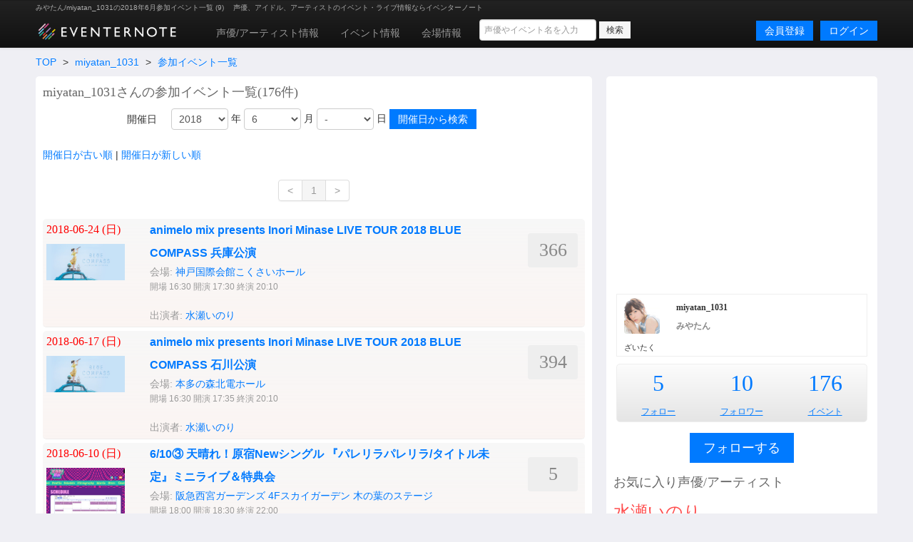

--- FILE ---
content_type: text/html; charset=utf-8
request_url: https://www.eventernote.com/users/miyatan_1031/events/?year=2018&month=6
body_size: 7957
content:
<!DOCTYPE html>
<html lang="ja" xmlns:og="http://ogp.me/ns#" xmlns:mixi="http://mixi-platform.com/ns#">
  <head>
    <meta charset="UTF-8">
    <title>みやたん/miyatan_1031の2018年6月参加イベント一覧 (9) Eventernote イベンターノート</title>
    <meta http-equiv="X-UA-Compatible" content="IE=edge">
    <meta name="csrf-param" content="authenticity_token" />
<meta name="csrf-token" content="jHazmwjCs3fLL4pCU/KWvEAQTlnaS938giGMn/l4VT/HWP74Ot730umQm8Tcg89s7zKmkwB3UZrwHsmI4oa5BQ==" />
    <meta name="crumb" content="ef4883aedb9a91c90748196bae231da5a13104d9" id="crumb">
    <meta name="viewport" content="width=1200">
    <link rel="shortcut icon" type="image/vnd.microsoft.ico" href="/favicon.ico" />
    <link rel="shortcut icon" type="image/x-icon" href="/favicon.ico" />
    <link rel="shortcut icon" href="/favicon.ico" type="image/x-icon" />
    <link rel="apple-touch-icon" href="/images/apple-touch-icon.png" />

    <link rel="stylesheet" media="screen" href="/stylesheets/bootstrap.css" />
    <link rel="stylesheet" media="screen" href="/stylesheets/default.css" />
    <script src="https://ajax.googleapis.com/ajax/libs/jquery/1.7.1/jquery.min.js"></script>

    <script src="/javascripts/bootstrap.js"></script>
<script src="/javascripts/eventernote.js"></script>
    <meta name="keywords" content="" />
    <meta name="description" content="" />
    <meta name="user_id" id="user_id" content="0" />
    <meta name="twitter_uid" id="twitter_uid" content="0" />
</head>
<body>
  <div class="navbar navbar-inverse">
  <div class="navbar-inner">
    <div class="container">
      <div class="topic"><h1>みやたん/miyatan_1031の2018年6月参加イベント一覧 (9) </h1><p>声優、アイドル、アーティストのイベント・ライブ情報ならイベンターノート</p></div>
      <a class="logo" href="/"><img src="/images/logo201607_m.png" alt="Eventernote イベンターノート" width="200" height="34"></a>
        <div class="notice-empty"></div>
      <div class="nav-collapse collapse">
        <ul class="nav" style="margin-top:5px;">
          <li><a href="/actors/">声優/アーティスト情報</a></li>
          <li><a href="/events/">イベント情報</a></li>
          <li><a href="/places">会場情報</a></li>
        </ul>
      <div class="search_box">
        <form method="get" action="/events/search">
          <input type="hidden" name="__from" value="header">
          <div class="search_box_wrapper">
            <input name="keyword" type="text" class="vertical_search_box keyword input-medium" placeholder="声優やイベント名を入力" autocomplete="off">
            <input class="btn btn-small" type="submit" value="検索">
            <div class="vertical_search_result"></div>
          </div>
        </form>
      </div>

              <a class="login pull-right btn btn-primary" href="/login">ログイン</a>
              <a style="margin-right:10px;" class="login pull-right btn btn-primary" href="/register">会員登録</a>
      </div><!--/.nav-collapse -->
    </div><!-- /.navbar-inner -->
  </div><!-- /.navbar -->
</div>

<script type="text/javascript">
var vsOptions = {
  keyword_box: ".search_box .vertical_search_box",
  result_box: ".search_box .vertical_search_result"
};
window.vertical_search = new VerticalSearch(vsOptions);

</script>


  
<div class="container">
    <div class="row">
  <div class="span12">
    <ul class="breadcrumb">
      <li><a href="/">TOP</a> <span class="divider">&gt;</span></li>
      <li><a href="/users/miyatan_1031">miyatan_1031</a> <span class="divider">&gt;</span></li>
      <li><a href="/users/miyatan_1031">参加イベント一覧</a></li>
    </ul>
  </div>
  <div class="span8 page">
    <h2 class="gb_subtitle">miyatan_1031さんの参加イベント一覧(176件)</h2>
    <div class="gb_form">
      <form class="form-horizontal" method="get" action="/users/miyatan_1031/events">
        <div class="control-group">
          <label class="control-label" for="inputDate">開催日</label>
          <div class="controls">
            <select id="year" name="year" class="span1">
<option value="">-</option>
<option value="2026">2026</option>
<option value="2025">2025</option>
<option value="2024">2024</option>
<option value="2023">2023</option>
<option value="2022">2022</option>
<option value="2021">2021</option>
<option value="2020">2020</option>
<option value="2019">2019</option>
<option value="2018" selected="selected">2018</option>
<option value="2017">2017</option>
<option value="2016">2016</option>
<option value="2015">2015</option>
<option value="2014">2014</option>
<option value="2013">2013</option>
<option value="2012">2012</option>
<option value="2011">2011</option>
<option value="2010">2010</option>
<option value="2009">2009</option>
<option value="2008">2008</option>
<option value="2007">2007</option>
<option value="2006">2006</option>
<option value="2005">2005</option>
<option value="2004">2004</option>
<option value="2003">2003</option>
<option value="2002">2002</option>
<option value="2001">2001</option>
<option value="2000">2000</option>
<option value="1999">1999</option>
<option value="1998">1998</option>
<option value="1997">1997</option>
<option value="1996">1996</option>
<option value="1995">1995</option>
<option value="1994">1994</option>
<option value="1993">1993</option>
<option value="1992">1992</option>
<option value="1991">1991</option>
<option value="1990">1990</option>
<option value="1989">1989</option>
<option value="1988">1988</option>
<option value="1987">1987</option>
<option value="1986">1986</option>
<option value="1985">1985</option>
<option value="1984">1984</option>
<option value="1983">1983</option>
<option value="1982">1982</option>
<option value="1981">1981</option>
<option value="1980">1980</option>
</select>
年
            <select id="month" name="month" class="span1">
<option value="">-</option>
<option value="1">1</option>
<option value="2">2</option>
<option value="3">3</option>
<option value="4">4</option>
<option value="5">5</option>
<option value="6" selected="selected">6</option>
<option value="7">7</option>
<option value="8">8</option>
<option value="9">9</option>
<option value="10">10</option>
<option value="11">11</option>
<option value="12">12</option>
</select>
月
            <select id="day" name="day" class="span1">
<option value="">-</option>
<option value="1">1</option>
<option value="2">2</option>
<option value="3">3</option>
<option value="4">4</option>
<option value="5">5</option>
<option value="6">6</option>
<option value="7">7</option>
<option value="8">8</option>
<option value="9">9</option>
<option value="10">10</option>
<option value="11">11</option>
<option value="12">12</option>
<option value="13">13</option>
<option value="14">14</option>
<option value="15">15</option>
<option value="16">16</option>
<option value="17">17</option>
<option value="18">18</option>
<option value="19">19</option>
<option value="20">20</option>
<option value="21">21</option>
<option value="22">22</option>
<option value="23">23</option>
<option value="24">24</option>
<option value="25">25</option>
<option value="26">26</option>
<option value="27">27</option>
<option value="28">28</option>
<option value="29">29</option>
<option value="30">30</option>
<option value="31">31</option>
</select>
日
          <input type="submit" value="開催日から検索" class="btn btn-primary">
          </div>
        </div>
      </form>
    </div>


      <p class="t2"><a href="javascript: searchSort('event_date','ASC') ">開催日が古い順</a>&nbsp;|&nbsp;<a href="javascript: searchSort('event_date','DESC')">開催日が新しい順</a></p>

      <div class="pagination pagination-centered">
<ul>
<li class=disabled><span>&lt;</span></li>
<li class=active><span>1</span></li>
<li class=disabled><span>&gt;</span></li></ul>
</div>

      <div class="gb_event_list clearfix">
  <ul>
      <li class="clearfix past">
      <div class="date">
        <p class="day0">2018-06-24 (<span class="wday0">日</span>)</p>
        <p><img src="https://eventernote.s3.amazonaws.com/images/events/152484_s.jpg" width="110" height="110" alt="animelo mix presents Inori Minase LIVE TOUR 2018 BLUE COMPASS 兵庫公演"></p>
     </div>
      <div class="event">
        <h4><a href="/events/152484">animelo mix presents Inori Minase LIVE TOUR 2018 BLUE COMPASS 兵庫公演</a></h4>
          <div class="place">
            会場: <a href="/places/55">神戸国際会館こくさいホール</a>
          </div>
          <div class="place">
            <span class="s">開場 16:30 開演 17:30 終演 20:10</p>
          </div>
        <div class="actor">
            <ul>
              <li>出演者:</li>
                <li><a href="/actors/%E6%B0%B4%E7%80%AC%E3%81%84%E3%81%AE%E3%82%8A/2890">水瀬いのり</a></li>
            </ul>
        </div>
      </div>
      <div class="note_count">
        <p title="参加者数">366</p>
      </div>
      </li>
      <li class="clearfix past">
      <div class="date">
        <p class="day0">2018-06-17 (<span class="wday0">日</span>)</p>
        <p><img src="https://eventernote.s3.amazonaws.com/images/events/152482_s.jpg" width="110" height="110" alt="animelo mix presents Inori Minase LIVE TOUR 2018 BLUE COMPASS 石川公演"></p>
     </div>
      <div class="event">
        <h4><a href="/events/152482">animelo mix presents Inori Minase LIVE TOUR 2018 BLUE COMPASS 石川公演</a></h4>
          <div class="place">
            会場: <a href="/places/62">本多の森北電ホール</a>
          </div>
          <div class="place">
            <span class="s">開場 16:30 開演 17:35 終演 20:10</p>
          </div>
        <div class="actor">
            <ul>
              <li>出演者:</li>
                <li><a href="/actors/%E6%B0%B4%E7%80%AC%E3%81%84%E3%81%AE%E3%82%8A/2890">水瀬いのり</a></li>
            </ul>
        </div>
      </div>
      <div class="note_count">
        <p title="参加者数">394</p>
      </div>
      </li>
      <li class="clearfix past">
      <div class="date">
        <p class="day0">2018-06-10 (<span class="wday0">日</span>)</p>
        <p><img src="https://eventernote.s3.amazonaws.com/images/events/160863_s.jpg" width="110" height="110" alt="6/10③ 天晴れ！原宿Newシングル 『パレリラパレリラ/タイトル未定』ミニライブ＆特典会"></p>
     </div>
      <div class="event">
        <h4><a href="/events/160863">6/10③ 天晴れ！原宿Newシングル 『パレリラパレリラ/タイトル未定』ミニライブ＆特典会</a></h4>
          <div class="place">
            会場: <a href="/places/3658">阪急西宮ガーデンズ 4Fスカイガーデン 木の葉のステージ</a>
          </div>
          <div class="place">
            <span class="s">開場 18:00 開演 18:30 終演 22:00</p>
          </div>
        <div class="actor">
            <ul>
              <li>出演者:</li>
                <li><a href="/actors/Appare%21%28%E5%A4%A9%E6%99%B4%E3%82%8C%EF%BC%81%E5%8E%9F%E5%AE%BF%29/21139">Appare!(天晴れ！原宿)</a></li>
                <li><a href="/actors/%E6%B0%B8%E5%A0%80%E3%82%86%E3%82%81%28%E6%B0%B8%E5%A0%80%E5%A4%A2%E4%B9%83%29/37370">永堀ゆめ(永堀夢乃)</a></li>
                <li><a href="/actors/%E4%B8%83%E7%80%AC%E3%82%8C%E3%81%82/36047">七瀬れあ</a></li>
                <li><a href="/actors/%E8%97%A4%E5%AE%AE%E3%82%81%E3%81%84%28%E4%B8%B8%E5%B1%B1%E3%82%81%E3%81%84%29/37369">藤宮めい(丸山めい)</a></li>
                <li><a href="/actors/%E6%9D%B1%E9%9B%B2%E3%81%97%E3%81%AE/23843">東雲しの</a></li>
                <li><a href="/actors/%E6%9C%9D%E6%AF%94%E5%A5%88%E3%82%8C%E3%81%84/23840">朝比奈れい</a></li>
                <li><a href="/actors/%E4%B8%AD%E6%B1%9F%E6%97%A9%E7%B4%80%28Saki%2F%E4%B8%AD%E6%B1%9F%E3%81%95%E3%81%8D%29/23841">中江早紀(Saki/中江さき)</a></li>
                <li><a href="/actors/%E6%88%90%E5%AE%9F%E3%81%BF%E3%81%8F/23844">成実みく</a></li>
            </ul>
        </div>
      </div>
      <div class="note_count">
        <p title="参加者数">5</p>
      </div>
      </li>
      <li class="clearfix past">
      <div class="date">
        <p class="day6">2018-06-09 (<span class="wday6">土</span>)</p>
        <p><img src="https://eventernote.s3.amazonaws.com/images/events/152481_s.jpg" width="110" height="110" alt="animelo mix presents Inori Minase LIVE TOUR 2018 BLUE COMPASS 愛知公演"></p>
     </div>
      <div class="event">
        <h4><a href="/events/152481">animelo mix presents Inori Minase LIVE TOUR 2018 BLUE COMPASS 愛知公演</a></h4>
          <div class="place">
            会場: <a href="/places/423">アイプラザ豊橋</a>
          </div>
          <div class="place">
            <span class="s">開場 16:30 開演 17:30 終演 19:30</p>
          </div>
        <div class="actor">
            <ul>
              <li>出演者:</li>
                <li><a href="/actors/%E6%B0%B4%E7%80%AC%E3%81%84%E3%81%AE%E3%82%8A/2890">水瀬いのり</a></li>
            </ul>
        </div>
      </div>
      <div class="note_count">
        <p title="参加者数">365</p>
      </div>
      </li>
      <li class="clearfix past">
      <div class="date">
        <p class="day0">2018-06-03 (<span class="wday0">日</span>)</p>
        <p><img src="https://eventernote.s3.amazonaws.com/images/events/no_image.png" width="110" height="110" alt="BCF2018 ヴァイスシュヴァルツステージ 大阪会場 ファイトステージ 「２パック☆ヴァイスシュヴァルツ ガンスリンガー対戦」"></p>
     </div>
      <div class="event">
        <h4><a href="/events/159876">BCF2018 ヴァイスシュヴァルツステージ 大阪会場 ファイトステージ 「２パック☆ヴァイスシュヴァルツ ガンスリンガー対戦」</a></h4>
          <div class="place">
            会場: <a href="/places/923">インテックス大阪</a>
          </div>
          <div class="place">
            <span class="s">開場 10:15 開演 10:30 終演 11:30</p>
          </div>
        <div class="actor">
            <ul>
              <li>出演者:</li>
                <li><a href="/actors/%E7%9B%B8%E7%BE%BD%E3%81%82%E3%81%84%E3%81%AA/21127">相羽あいな</a></li>
                <li><a href="/actors/%E9%81%A0%E9%87%8E%E3%81%B2%E3%81%8B%E3%82%8B/32137">遠野ひかる</a></li>
                <li><a href="/actors/%E8%A5%BF%E6%9C%AC%E3%82%8A%E3%81%BF/13822">西本りみ</a></li>
            </ul>
        </div>
      </div>
      <div class="note_count">
        <p title="参加者数">16</p>
      </div>
      </li>
      <li class="clearfix past">
      <div class="date">
        <p class="day0">2018-06-03 (<span class="wday0">日</span>)</p>
        <p><img src="https://eventernote.s3.amazonaws.com/images/events/159878_s.jpg" width="110" height="110" alt="BCF2018 ヴァイスシュヴァルツステージ 大阪会場 スペシャルステージ 「ガルパdeヴァイスシュヴァルツ！」"></p>
     </div>
      <div class="event">
        <h4><a href="/events/159878">BCF2018 ヴァイスシュヴァルツステージ 大阪会場 スペシャルステージ 「ガルパdeヴァイスシュヴァルツ！」</a></h4>
          <div class="place">
            会場: <a href="/places/923">インテックス大阪</a>
          </div>
          <div class="place">
            <span class="s">開場 14:45 開演 15:00 終演 15:30</p>
          </div>
        <div class="actor">
            <ul>
              <li>出演者:</li>
                <li><a href="/actors/%E7%9B%B8%E7%BE%BD%E3%81%82%E3%81%84%E3%81%AA/21127">相羽あいな</a></li>
                <li><a href="/actors/%E8%A5%BF%E6%9C%AC%E3%82%8A%E3%81%BF/13822">西本りみ</a></li>
                <li><a href="/actors/%E9%81%A0%E9%87%8E%E3%81%B2%E3%81%8B%E3%82%8B/32137">遠野ひかる</a></li>
            </ul>
        </div>
      </div>
      <div class="note_count">
        <p title="参加者数">18</p>
      </div>
      </li>
      <li class="clearfix past">
      <div class="date">
        <p class="day0">2018-06-03 (<span class="wday0">日</span>)</p>
        <p><img src="https://eventernote.s3.amazonaws.com/images/events/159875_s.jpg" width="110" height="110" alt="BCF2018 ヴァイスシュヴァルツステージ 大阪会場 オープニングステージ"></p>
     </div>
      <div class="event">
        <h4><a href="/events/159875">BCF2018 ヴァイスシュヴァルツステージ 大阪会場 オープニングステージ</a></h4>
          <div class="place">
            会場: <a href="/places/923">インテックス大阪</a>
          </div>
          <div class="place">
            <span class="s">開場 - 開演 10:00 終演 10:15</p>
          </div>
        <div class="actor">
            <ul>
              <li>出演者:</li>
                <li><a href="/actors/%E7%9B%B8%E7%BE%BD%E3%81%82%E3%81%84%E3%81%AA/21127">相羽あいな</a></li>
                <li><a href="/actors/%E9%81%A0%E9%87%8E%E3%81%B2%E3%81%8B%E3%82%8B/32137">遠野ひかる</a></li>
                <li><a href="/actors/%E8%A5%BF%E6%9C%AC%E3%82%8A%E3%81%BF/13822">西本りみ</a></li>
            </ul>
        </div>
      </div>
      <div class="note_count">
        <p title="参加者数">15</p>
      </div>
      </li>
      <li class="clearfix past">
      <div class="date">
        <p class="day0">2018-06-03 (<span class="wday0">日</span>)</p>
        <p><img src="https://eventernote.s3.amazonaws.com/images/events/no_image.png" width="110" height="110" alt="BCF2018 ヴァイスシュヴァルツステージ 大阪会場 クロージングステージ"></p>
     </div>
      <div class="event">
        <h4><a href="/events/159880">BCF2018 ヴァイスシュヴァルツステージ 大阪会場 クロージングステージ</a></h4>
          <div class="place">
            会場: <a href="/places/923">インテックス大阪</a>
          </div>
          <div class="place">
            <span class="s">開場 - 開演 16:40 終演 17:00</p>
          </div>
        <div class="actor">
            <ul>
              <li>出演者:</li>
                <li><a href="/actors/%E7%9B%B8%E7%BE%BD%E3%81%82%E3%81%84%E3%81%AA/21127">相羽あいな</a></li>
                <li><a href="/actors/%E9%81%A0%E9%87%8E%E3%81%B2%E3%81%8B%E3%82%8B/32137">遠野ひかる</a></li>
                <li><a href="/actors/%E8%A5%BF%E6%9C%AC%E3%82%8A%E3%81%BF/13822">西本りみ</a></li>
            </ul>
        </div>
      </div>
      <div class="note_count">
        <p title="参加者数">13</p>
      </div>
      </li>
      <li class="clearfix past">
      <div class="date">
        <p class="day0">2018-06-03 (<span class="wday0">日</span>)</p>
        <p><img src="https://eventernote.s3.amazonaws.com/images/events/156960_s.jpg" width="110" height="110" alt="BCF2018 ヴァイスシュヴァルツステージ 大阪会場"></p>
     </div>
      <div class="event">
        <h4><a href="/events/156960">BCF2018 ヴァイスシュヴァルツステージ 大阪会場</a></h4>
          <div class="place">
            会場: <a href="/places/923">インテックス大阪</a>
          </div>
          <div class="place">
            <span class="s">開場 09:00 開演 - 終演 17:00</p>
          </div>
        <div class="actor">
        </div>
      </div>
      <div class="note_count">
        <p title="参加者数">16</p>
      </div>
      </li>
  </ul>
</div>

      <div class="pagination pagination-centered">
<ul>
<li class=disabled><span>&lt;</span></li>
<li class=active><span>1</span></li>
<li class=disabled><span>&gt;</span></li></ul>
</div>


  </div>
  <div class="span4 page">
    <div class="gb_ad_lrec">
<script async src="//pagead2.googlesyndication.com/pagead/js/adsbygoogle.js"></script>
<!-- eventernote_pc_side2 -->
<ins class="adsbygoogle"
     style="display:inline-block;width:336px;height:280px"
     data-ad-client="ca-pub-2176175807491125"
     data-ad-slot="2890047035"></ins>
<script>
(adsbygoogle = window.adsbygoogle || []).push({});
</script>

</div>


        <div class="gb_users_side_profile clearfix">
      <div class="thumb">
        <p><img width="50" height="50" alt="miyatan_1031" src="https://eventernote.s3.ap-northeast-1.amazonaws.com/images/users/58503/icon_s.jpg?1525491723"></p>
      </div>
      <div class="desc">
        <h2 class="name1">miyatan_1031</h3>
        <h3 class="name2">みやたん</h3>
      </div>
      <div class="text">
        <p>ざいたく</p>
      </div>
    </div>
    <div class="gb_score_table">
      <table>
        <tr>
          <td><p class="number"><a href="/users/miyatan_1031/following">5</p></td>
            <td><p class="number"><a href="/users/miyatan_1031/follower">10</a></p></td>
            <td><p class="number"><a href="/users/miyatan_1031/events">176</a></p></td>


          </tr>
          <tr>
            <td><p class="labels"><a href="/users/miyatan_1031/following">フォロー</a></p></td>
            <td><p class="labels"><a href="/users/miyatan_1031/follower">フォロワー</a></p></td>
            <td><p class="labels"><a href="/users/miyatan_1031/events">イベント</a></p></td>
          </tr>
        </table>
      </div>

        <div class="follow">
            <p class="center"><a class="btn btn-large btn-primary follow_btn gb_btn_add" href="javascript:addFollow(58503)">フォローする</a></p>
        </div>

      <h2 class="gb_subtitle">お気に入り声優/アーティスト</h2>
        <div>
          <ul class="gb_actors_list unstyled">
              <li class="d s3 c23"><a href="/actors/%E6%B0%B4%E7%80%AC%E3%81%84%E3%81%AE%E3%82%8A/2890">水瀬いのり</a></li>                  <li class="d s2 c19"><a href="/actors/%E9%9B%A8%E5%AE%AE%E5%A4%A9/5053">雨宮天</a></li>                  <li class="d s2 c17"><a href="/actors/%E5%A4%8F%E5%B7%9D%E6%A4%8E%E8%8F%9C/5382">夏川椎菜</a></li>                  <li class="d s2 c15"><a href="/actors/%E9%BA%BB%E5%80%89%E3%82%82%E3%82%82/5381">麻倉もも</a></li>                  <li class="d s2 c13"><a href="/actors/TrySail/12566">TrySail</a></li>                  <li class="d s2 c5"><a href="/actors/%E6%9C%AC%E9%96%93%E3%81%B2%E3%81%BE%E3%82%8F%E3%82%8A/49536">本間ひまわり</a></li>    
          </ul>
        </div>
      <h2>イベント参加数カレンダー</h2>
      <div class="gb_calendar_score">
        <table>
          <tr>
            <td colspan="4"><a href="/users/miyatan_1031/events/?year=2019">2019年</a>
            </td>
            <td colspan="8">12</td>
          </tr>
          <tr>
              <td>1</td>
              <td>2</td>
              <td>3</td>
              <td>4</td>
              <td>5</td>
              <td>6</td>
              <td>7</td>
              <td>8</td>
              <td>9</td>
              <td>10</td>
              <td>11</td>
              <td>12</td>
          </tr>
          <tr>
              <td>
              </td>
              <td>
              </td>
              <td>
              </td>
              <td>
            <a href="/users/miyatan_1031/events/?year=2019&month=4">2</a>
              </td>
              <td>
              </td>
              <td>
            <a href="/users/miyatan_1031/events/?year=2019&month=6">4</a>
              </td>
              <td>
            <a href="/users/miyatan_1031/events/?year=2019&month=7">1</a>
              </td>
              <td>
            <a href="/users/miyatan_1031/events/?year=2019&month=8">1</a>
              </td>
              <td>
            <a href="/users/miyatan_1031/events/?year=2019&month=9">3</a>
              </td>
              <td>
            <a href="/users/miyatan_1031/events/?year=2019&month=10">1</a>
              </td>
              <td>
              </td>
              <td>
              </td>
          <tr>
            <td colspan="4"><a href="/users/miyatan_1031/events/?year=2018">2018年</a>
            </td>
            <td colspan="8">125</td>
          </tr>
          <tr>
              <td>1</td>
              <td>2</td>
              <td>3</td>
              <td>4</td>
              <td>5</td>
              <td>6</td>
              <td>7</td>
              <td>8</td>
              <td>9</td>
              <td>10</td>
              <td>11</td>
              <td>12</td>
          </tr>
          <tr>
              <td>
            <a href="/users/miyatan_1031/events/?year=2018&month=1">4</a>
              </td>
              <td>
            <a href="/users/miyatan_1031/events/?year=2018&month=2">8</a>
              </td>
              <td>
            <a href="/users/miyatan_1031/events/?year=2018&month=3">24</a>
              </td>
              <td>
            <a href="/users/miyatan_1031/events/?year=2018&month=4">7</a>
              </td>
              <td>
            <a href="/users/miyatan_1031/events/?year=2018&month=5">32</a>
              </td>
              <td>
            <a href="/users/miyatan_1031/events/?year=2018&month=6">9</a>
              </td>
              <td>
            <a href="/users/miyatan_1031/events/?year=2018&month=7">6</a>
              </td>
              <td>
            <a href="/users/miyatan_1031/events/?year=2018&month=8">25</a>
              </td>
              <td>
            <a href="/users/miyatan_1031/events/?year=2018&month=9">5</a>
              </td>
              <td>
            <a href="/users/miyatan_1031/events/?year=2018&month=10">1</a>
              </td>
              <td>
            <a href="/users/miyatan_1031/events/?year=2018&month=11">2</a>
              </td>
              <td>
            <a href="/users/miyatan_1031/events/?year=2018&month=12">2</a>
              </td>
          <tr>
            <td colspan="4"><a href="/users/miyatan_1031/events/?year=2017">2017年</a>
            </td>
            <td colspan="8">39</td>
          </tr>
          <tr>
              <td>1</td>
              <td>2</td>
              <td>3</td>
              <td>4</td>
              <td>5</td>
              <td>6</td>
              <td>7</td>
              <td>8</td>
              <td>9</td>
              <td>10</td>
              <td>11</td>
              <td>12</td>
          </tr>
          <tr>
              <td>
              </td>
              <td>
              </td>
              <td>
              </td>
              <td>
              </td>
              <td>
            <a href="/users/miyatan_1031/events/?year=2017&month=5">2</a>
              </td>
              <td>
            <a href="/users/miyatan_1031/events/?year=2017&month=6">3</a>
              </td>
              <td>
            <a href="/users/miyatan_1031/events/?year=2017&month=7">1</a>
              </td>
              <td>
            <a href="/users/miyatan_1031/events/?year=2017&month=8">7</a>
              </td>
              <td>
            <a href="/users/miyatan_1031/events/?year=2017&month=9">3</a>
              </td>
              <td>
            <a href="/users/miyatan_1031/events/?year=2017&month=10">12</a>
              </td>
              <td>
            <a href="/users/miyatan_1031/events/?year=2017&month=11">5</a>
              </td>
              <td>
            <a href="/users/miyatan_1031/events/?year=2017&month=12">6</a>
              </td>
        </table>
      </div>

    <div class="gb_ad_lrec">
  <a href="/users/ical"><img src="/images/banners/side_calendar.png" width="350" height="140" alt="イベンターノートとあなたのカレンダーを今すぐ連携"></a>
</div>
<div class="gb_ad_lrec">
  <!-- Rakuten Widget FROM HERE --><script type="text/javascript">rakuten_design="slide";rakuten_affiliateId="14687747.49999005.14687748.92a1d4d0";rakuten_items="ctsmatch";rakuten_genreId=0;rakuten_size="336x280";rakuten_target="_blank";rakuten_theme="gray";rakuten_border="off";rakuten_auto_mode="on";rakuten_genre_title="off";rakuten_recommend="on";</script><script type="text/javascript" src="https://xml.affiliate.rakuten.co.jp/widget/js/rakuten_widget.js"></script><!-- Rakuten Widget TO HERE -->
</div>


  </div>


<script type="text/javascript">
      function addFollow(user_id)
{
  Eventernote.redirectToLogin();
  var success = function(data) {
    alert("フォローしました");
    $(".follow_btn").attr("href", "javascript: removeFollow("+user_id+")").html("フォローをやめる");
  };
  var failure = function(){
    alert("フォローに失敗しました");
  };
  Eventernote.addUsersFollow(user_id, success, failure);
}
function removeFollow(user_id)
{
  Eventernote.redirectToLogin();
  var success =function(data) {
    alert("フォローをやめました");
    $(".follow_btn").attr("href", "javascript:addFollow("+user_id+")").html("フォローする");
  };
  var failure = function(){
    alert("フォロー解除に失敗しました");
  };
  Eventernote.removeUsersFollow(user_id, success, failure);
}
</script>


<script>
  var search_query  = {};

  search_query.year = "2018";
  search_query.month = "6";


$(function(){
  $("#year").change(function(){
    var year = $(this).val();
    if ( year )  { 
      search_query.year = year;
    } else {
      delete search_query["year"];
    }
  });
  $("#month").change(function(){
    var month = $(this).val();
    if ( month )  {
      search_query.month = month;
    } else {
      delete search_query["month"];
    }
  });
  $("#day").change(function(){
    var day = $(this).val();
    if ( day ) {
      search_query.day = day;
    } else {
      delete search_query["day"];
    }
  });

});

function searchSort(sort, order)
{
  search_query.sort = sort;
  search_query.order = order;
  search_query.page = 1;
  search();
}

function search()
{
  var query = [];
  var year = $("#year").val();
  var month = $("#month").val();
  var day = $("#day").val();

  if ( year ) search_query.year = year;
  if ( month ) search_query.month = month;
  if ( day ) search_query.day = day;

  for ( var i in search_query ) {
    query.push(i + "=" + encodeURIComponent(search_query[i]));
  }
  window.location.href= "/users/miyatan_1031/events?"+query.join("&");
}

</script>

</div>
<div class="gb_ad_footer">
<script async src="//pagead2.googlesyndication.com/pagead/js/adsbygoogle.js"></script>
<!-- eventernote_pc_footer -->
<ins class="adsbygoogle"
     style="display:inline-block;width:970px;height:90px"
     data-ad-client="ca-pub-2176175807491125"
     data-ad-slot="7320246635"></ins>
<script>
(adsbygoogle = window.adsbygoogle || []).push({});
</script>
</div>

<div class="footer">
<div class="container">
<div class="row">
  <div class="span3">
    <ul class="unstyled">
      <h4>イベンターノート</h4>
      <li><a href="/">イベンターノートについて</a></li>
      <li><a href="/pages/company">運営者情報</a></li>
      <li><a href="/pages/termsofservice">利用規約</a></li>
      <li><a href="/pages/privacy">プライバシーポリシー</a></li>
      <li><a href="/pages/tokutei">特定商取引法について</a></li>
    </ul>
  </div>
  <div class="span3">
    <ul class="unstyled">
      <h4>声優/アーティスト</h3>
      <li><a href="/actors/">声優/アーティストを探す</a></li>
      <li><a href="/actors/ranking">人気の声優/アーティストランキング</a></li>
      <li><a href="/actors/水樹奈々/28">水樹奈々のイベント</a></li>
      <li><a href="/actors/田村ゆかり/3">田村ゆかり</a></li>
      <li><a href="/actors/内田真礼/2706">内田真礼のイベント</a></li>
      <li><a href="/actors/水瀬いのり/2890">水瀬いのりのイベント</a></li>
      <li><a href="/actors/三森すずこ/2634">三森すずこのイベント</a></li>
      <li><a href="/actors/アイドルマスターシンデレラガールズ/6306">アイドルマスターシンデレラガールズのイベント</a></li>
    </ul>
  </div>
  <div class="span3">
    <ul class="unstyled">
      <h4>イベント・ライブ情報</h4>
      <li><a href="/events/">イベント情報を探す</a></li>
      <li><a href="/events/search?year=2025&month=12&day=14">本日開催のイベント一覧</a></li>
      <li><a href="/places/">イベント会場を探す</a></li>
      <li><a href="/pages/award2012/result">イベンターアワード2012</a></li>
      <li><a href="/pages/award2013/result">イベンターアワード2013</a></li>
      <li><a href="/pages/award2014/result">イベンターアワード2014</a></li>
      <li><a href="/pages/award2015/result">イベンターアワード2015</a></li>
      <li><a href="/pages/award2016/result">イベンターアワード2016</a></li>
      <li><a href="/pages/award2017/r">イベンターアワード2017</a></li>
      <li><a href="/pages/award2018/r">イベンターアワード2018</a></li>
      <li><a href="/pages/award2019/r">イベンターアワード2019</a></li>
    </ul>
  </div>
  <div class="span3">
    <ul class="unstyled">
      <h4>サポート</h4>
      <li><a href="/pages/contact">お問い合わせ</a></li>
      <li><a href="https://twitter.com/eventernote" target="_blank">Twitter @eventernote</a></li>
    </ul>
  </div>
</div>
  <footer>
  <address>&copy; 2025 Eventernote &hearts;</address>
  </footer>
</div>
</div>
<script type="text/javascript">

  var _gaq = _gaq || [];
  _gaq.push(['_setAccount', 'UA-2031813-15']);
  _gaq.push(['_trackPageview']);

  (function() {
    var ga = document.createElement('script'); ga.type = 'text/javascript'; ga.async = true;
    ga.src = ('https:' == document.location.protocol ? 'https://ssl' : 'http://www') + '.google-analytics.com/ga.js';
    var s = document.getElementsByTagName('script')[0]; s.parentNode.insertBefore(ga, s);
  })();

</script>
<!-- Google tag (gtag.js) -->
<script async src="https://www.googletagmanager.com/gtag/js?id=G-SYD27J76EB"></script>
<script>
  window.dataLayer = window.dataLayer || [];
  function gtag(){dataLayer.push(arguments);}
  gtag('js', new Date());

  gtag('config', 'G-SYD27J76EB');
</script>

</body>
</html>


--- FILE ---
content_type: text/html; charset=utf-8
request_url: https://www.google.com/recaptcha/api2/aframe
body_size: 261
content:
<!DOCTYPE HTML><html><head><meta http-equiv="content-type" content="text/html; charset=UTF-8"></head><body><script nonce="pJ2oo40irHedyNdhPRvSsg">/** Anti-fraud and anti-abuse applications only. See google.com/recaptcha */ try{var clients={'sodar':'https://pagead2.googlesyndication.com/pagead/sodar?'};window.addEventListener("message",function(a){try{if(a.source===window.parent){var b=JSON.parse(a.data);var c=clients[b['id']];if(c){var d=document.createElement('img');d.src=c+b['params']+'&rc='+(localStorage.getItem("rc::a")?sessionStorage.getItem("rc::b"):"");window.document.body.appendChild(d);sessionStorage.setItem("rc::e",parseInt(sessionStorage.getItem("rc::e")||0)+1);localStorage.setItem("rc::h",'1765673765858');}}}catch(b){}});window.parent.postMessage("_grecaptcha_ready", "*");}catch(b){}</script></body></html>